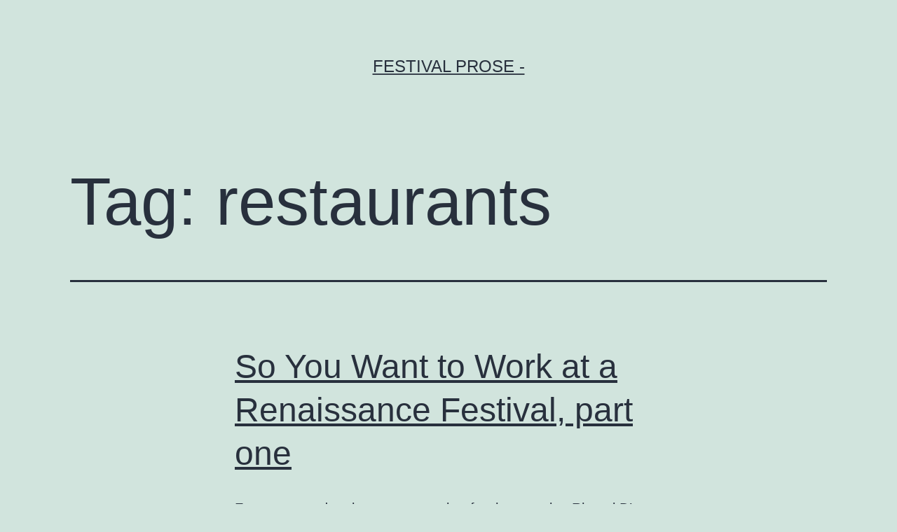

--- FILE ---
content_type: text/html; charset=UTF-8
request_url: http://festivalprose.com/tag/restaurants
body_size: 8680
content:
<!doctype html>
<html lang="en-US" >
<head>
	<meta charset="UTF-8" />
	<meta name="viewport" content="width=device-width, initial-scale=1.0" />
	<meta name='robots' content='index, follow, max-image-preview:large, max-snippet:-1, max-video-preview:-1' />

	<!-- This site is optimized with the Yoast SEO plugin v21.1 - https://yoast.com/wordpress/plugins/seo/ -->
	<title>restaurants Archives - Festival Prose -</title>
	<link rel="canonical" href="https://festivalprose.com/tag/restaurants" />
	<meta property="og:locale" content="en_US" />
	<meta property="og:type" content="article" />
	<meta property="og:title" content="restaurants Archives - Festival Prose -" />
	<meta property="og:url" content="https://festivalprose.com/tag/restaurants" />
	<meta property="og:site_name" content="Festival Prose -" />
	<script type="application/ld+json" class="yoast-schema-graph">{"@context":"https://schema.org","@graph":[{"@type":"CollectionPage","@id":"https://festivalprose.com/tag/restaurants","url":"https://festivalprose.com/tag/restaurants","name":"restaurants Archives - Festival Prose -","isPartOf":{"@id":"http://festivalprose.com/#website"},"breadcrumb":{"@id":"https://festivalprose.com/tag/restaurants#breadcrumb"},"inLanguage":"en-US"},{"@type":"BreadcrumbList","@id":"https://festivalprose.com/tag/restaurants#breadcrumb","itemListElement":[{"@type":"ListItem","position":1,"name":"Home","item":"http://festivalprose.com/"},{"@type":"ListItem","position":2,"name":"restaurants"}]},{"@type":"WebSite","@id":"http://festivalprose.com/#website","url":"http://festivalprose.com/","name":"Festival Prose -","description":"","potentialAction":[{"@type":"SearchAction","target":{"@type":"EntryPoint","urlTemplate":"http://festivalprose.com/?s={search_term_string}"},"query-input":"required name=search_term_string"}],"inLanguage":"en-US"}]}</script>
	<!-- / Yoast SEO plugin. -->


<link rel="alternate" type="application/rss+xml" title="Festival Prose -  &raquo; Feed" href="http://festivalprose.com/feed" />
<link rel="alternate" type="application/rss+xml" title="Festival Prose -  &raquo; Comments Feed" href="http://festivalprose.com/comments/feed" />
<link rel="alternate" type="application/rss+xml" title="Festival Prose -  &raquo; restaurants Tag Feed" href="http://festivalprose.com/tag/restaurants/feed" />
<script>
window._wpemojiSettings = {"baseUrl":"https:\/\/s.w.org\/images\/core\/emoji\/14.0.0\/72x72\/","ext":".png","svgUrl":"https:\/\/s.w.org\/images\/core\/emoji\/14.0.0\/svg\/","svgExt":".svg","source":{"concatemoji":"http:\/\/festivalprose.com\/wp-includes\/js\/wp-emoji-release.min.js?ver=6f5f7be17fb34149fb15c3c4d0615593"}};
/*! This file is auto-generated */
!function(e,a,t){var n,r,o,i=a.createElement("canvas"),p=i.getContext&&i.getContext("2d");function s(e,t){var a=String.fromCharCode,e=(p.clearRect(0,0,i.width,i.height),p.fillText(a.apply(this,e),0,0),i.toDataURL());return p.clearRect(0,0,i.width,i.height),p.fillText(a.apply(this,t),0,0),e===i.toDataURL()}function c(e){var t=a.createElement("script");t.src=e,t.defer=t.type="text/javascript",a.getElementsByTagName("head")[0].appendChild(t)}for(o=Array("flag","emoji"),t.supports={everything:!0,everythingExceptFlag:!0},r=0;r<o.length;r++)t.supports[o[r]]=function(e){if(p&&p.fillText)switch(p.textBaseline="top",p.font="600 32px Arial",e){case"flag":return s([127987,65039,8205,9895,65039],[127987,65039,8203,9895,65039])?!1:!s([55356,56826,55356,56819],[55356,56826,8203,55356,56819])&&!s([55356,57332,56128,56423,56128,56418,56128,56421,56128,56430,56128,56423,56128,56447],[55356,57332,8203,56128,56423,8203,56128,56418,8203,56128,56421,8203,56128,56430,8203,56128,56423,8203,56128,56447]);case"emoji":return!s([129777,127995,8205,129778,127999],[129777,127995,8203,129778,127999])}return!1}(o[r]),t.supports.everything=t.supports.everything&&t.supports[o[r]],"flag"!==o[r]&&(t.supports.everythingExceptFlag=t.supports.everythingExceptFlag&&t.supports[o[r]]);t.supports.everythingExceptFlag=t.supports.everythingExceptFlag&&!t.supports.flag,t.DOMReady=!1,t.readyCallback=function(){t.DOMReady=!0},t.supports.everything||(n=function(){t.readyCallback()},a.addEventListener?(a.addEventListener("DOMContentLoaded",n,!1),e.addEventListener("load",n,!1)):(e.attachEvent("onload",n),a.attachEvent("onreadystatechange",function(){"complete"===a.readyState&&t.readyCallback()})),(e=t.source||{}).concatemoji?c(e.concatemoji):e.wpemoji&&e.twemoji&&(c(e.twemoji),c(e.wpemoji)))}(window,document,window._wpemojiSettings);
</script>
<style>
img.wp-smiley,
img.emoji {
	display: inline !important;
	border: none !important;
	box-shadow: none !important;
	height: 1em !important;
	width: 1em !important;
	margin: 0 0.07em !important;
	vertical-align: -0.1em !important;
	background: none !important;
	padding: 0 !important;
}
</style>
	<link rel='stylesheet' id='wp-block-library-css' href='http://festivalprose.com/wp-includes/css/dist/block-library/style.min.css?ver=6f5f7be17fb34149fb15c3c4d0615593' media='all' />
<style id='wp-block-library-theme-inline-css'>
.wp-block-audio figcaption{color:#555;font-size:13px;text-align:center}.is-dark-theme .wp-block-audio figcaption{color:hsla(0,0%,100%,.65)}.wp-block-audio{margin:0 0 1em}.wp-block-code{border:1px solid #ccc;border-radius:4px;font-family:Menlo,Consolas,monaco,monospace;padding:.8em 1em}.wp-block-embed figcaption{color:#555;font-size:13px;text-align:center}.is-dark-theme .wp-block-embed figcaption{color:hsla(0,0%,100%,.65)}.wp-block-embed{margin:0 0 1em}.blocks-gallery-caption{color:#555;font-size:13px;text-align:center}.is-dark-theme .blocks-gallery-caption{color:hsla(0,0%,100%,.65)}.wp-block-image figcaption{color:#555;font-size:13px;text-align:center}.is-dark-theme .wp-block-image figcaption{color:hsla(0,0%,100%,.65)}.wp-block-image{margin:0 0 1em}.wp-block-pullquote{border-top:4px solid;border-bottom:4px solid;margin-bottom:1.75em;color:currentColor}.wp-block-pullquote__citation,.wp-block-pullquote cite,.wp-block-pullquote footer{color:currentColor;text-transform:uppercase;font-size:.8125em;font-style:normal}.wp-block-quote{border-left:.25em solid;margin:0 0 1.75em;padding-left:1em}.wp-block-quote cite,.wp-block-quote footer{color:currentColor;font-size:.8125em;position:relative;font-style:normal}.wp-block-quote.has-text-align-right{border-left:none;border-right:.25em solid;padding-left:0;padding-right:1em}.wp-block-quote.has-text-align-center{border:none;padding-left:0}.wp-block-quote.is-large,.wp-block-quote.is-style-large,.wp-block-quote.is-style-plain{border:none}.wp-block-search .wp-block-search__label{font-weight:700}.wp-block-search__button{border:1px solid #ccc;padding:.375em .625em}:where(.wp-block-group.has-background){padding:1.25em 2.375em}.wp-block-separator.has-css-opacity{opacity:.4}.wp-block-separator{border:none;border-bottom:2px solid;margin-left:auto;margin-right:auto}.wp-block-separator.has-alpha-channel-opacity{opacity:1}.wp-block-separator:not(.is-style-wide):not(.is-style-dots){width:100px}.wp-block-separator.has-background:not(.is-style-dots){border-bottom:none;height:1px}.wp-block-separator.has-background:not(.is-style-wide):not(.is-style-dots){height:2px}.wp-block-table{margin:"0 0 1em 0"}.wp-block-table thead{border-bottom:3px solid}.wp-block-table tfoot{border-top:3px solid}.wp-block-table td,.wp-block-table th{word-break:normal}.wp-block-table figcaption{color:#555;font-size:13px;text-align:center}.is-dark-theme .wp-block-table figcaption{color:hsla(0,0%,100%,.65)}.wp-block-video figcaption{color:#555;font-size:13px;text-align:center}.is-dark-theme .wp-block-video figcaption{color:hsla(0,0%,100%,.65)}.wp-block-video{margin:0 0 1em}.wp-block-template-part.has-background{padding:1.25em 2.375em;margin-top:0;margin-bottom:0}
</style>
<link rel='stylesheet' id='twenty-twenty-one-custom-color-overrides-css' href='http://festivalprose.com/wp-content/themes/twentytwentyone/assets/css/custom-color-overrides.css?ver=2.7' media='all' />
<link rel='stylesheet' id='classic-theme-styles-css' href='http://festivalprose.com/wp-includes/css/classic-themes.min.css?ver=1' media='all' />
<style id='global-styles-inline-css'>
body{--wp--preset--color--black: #000000;--wp--preset--color--cyan-bluish-gray: #abb8c3;--wp--preset--color--white: #FFFFFF;--wp--preset--color--pale-pink: #f78da7;--wp--preset--color--vivid-red: #cf2e2e;--wp--preset--color--luminous-vivid-orange: #ff6900;--wp--preset--color--luminous-vivid-amber: #fcb900;--wp--preset--color--light-green-cyan: #7bdcb5;--wp--preset--color--vivid-green-cyan: #00d084;--wp--preset--color--pale-cyan-blue: #8ed1fc;--wp--preset--color--vivid-cyan-blue: #0693e3;--wp--preset--color--vivid-purple: #9b51e0;--wp--preset--color--dark-gray: #28303D;--wp--preset--color--gray: #39414D;--wp--preset--color--green: #D1E4DD;--wp--preset--color--blue: #D1DFE4;--wp--preset--color--purple: #D1D1E4;--wp--preset--color--red: #E4D1D1;--wp--preset--color--orange: #E4DAD1;--wp--preset--color--yellow: #EEEADD;--wp--preset--gradient--vivid-cyan-blue-to-vivid-purple: linear-gradient(135deg,rgba(6,147,227,1) 0%,rgb(155,81,224) 100%);--wp--preset--gradient--light-green-cyan-to-vivid-green-cyan: linear-gradient(135deg,rgb(122,220,180) 0%,rgb(0,208,130) 100%);--wp--preset--gradient--luminous-vivid-amber-to-luminous-vivid-orange: linear-gradient(135deg,rgba(252,185,0,1) 0%,rgba(255,105,0,1) 100%);--wp--preset--gradient--luminous-vivid-orange-to-vivid-red: linear-gradient(135deg,rgba(255,105,0,1) 0%,rgb(207,46,46) 100%);--wp--preset--gradient--very-light-gray-to-cyan-bluish-gray: linear-gradient(135deg,rgb(238,238,238) 0%,rgb(169,184,195) 100%);--wp--preset--gradient--cool-to-warm-spectrum: linear-gradient(135deg,rgb(74,234,220) 0%,rgb(151,120,209) 20%,rgb(207,42,186) 40%,rgb(238,44,130) 60%,rgb(251,105,98) 80%,rgb(254,248,76) 100%);--wp--preset--gradient--blush-light-purple: linear-gradient(135deg,rgb(255,206,236) 0%,rgb(152,150,240) 100%);--wp--preset--gradient--blush-bordeaux: linear-gradient(135deg,rgb(254,205,165) 0%,rgb(254,45,45) 50%,rgb(107,0,62) 100%);--wp--preset--gradient--luminous-dusk: linear-gradient(135deg,rgb(255,203,112) 0%,rgb(199,81,192) 50%,rgb(65,88,208) 100%);--wp--preset--gradient--pale-ocean: linear-gradient(135deg,rgb(255,245,203) 0%,rgb(182,227,212) 50%,rgb(51,167,181) 100%);--wp--preset--gradient--electric-grass: linear-gradient(135deg,rgb(202,248,128) 0%,rgb(113,206,126) 100%);--wp--preset--gradient--midnight: linear-gradient(135deg,rgb(2,3,129) 0%,rgb(40,116,252) 100%);--wp--preset--gradient--purple-to-yellow: linear-gradient(160deg, #D1D1E4 0%, #EEEADD 100%);--wp--preset--gradient--yellow-to-purple: linear-gradient(160deg, #EEEADD 0%, #D1D1E4 100%);--wp--preset--gradient--green-to-yellow: linear-gradient(160deg, #D1E4DD 0%, #EEEADD 100%);--wp--preset--gradient--yellow-to-green: linear-gradient(160deg, #EEEADD 0%, #D1E4DD 100%);--wp--preset--gradient--red-to-yellow: linear-gradient(160deg, #E4D1D1 0%, #EEEADD 100%);--wp--preset--gradient--yellow-to-red: linear-gradient(160deg, #EEEADD 0%, #E4D1D1 100%);--wp--preset--gradient--purple-to-red: linear-gradient(160deg, #D1D1E4 0%, #E4D1D1 100%);--wp--preset--gradient--red-to-purple: linear-gradient(160deg, #E4D1D1 0%, #D1D1E4 100%);--wp--preset--duotone--dark-grayscale: url('#wp-duotone-dark-grayscale');--wp--preset--duotone--grayscale: url('#wp-duotone-grayscale');--wp--preset--duotone--purple-yellow: url('#wp-duotone-purple-yellow');--wp--preset--duotone--blue-red: url('#wp-duotone-blue-red');--wp--preset--duotone--midnight: url('#wp-duotone-midnight');--wp--preset--duotone--magenta-yellow: url('#wp-duotone-magenta-yellow');--wp--preset--duotone--purple-green: url('#wp-duotone-purple-green');--wp--preset--duotone--blue-orange: url('#wp-duotone-blue-orange');--wp--preset--font-size--small: 18px;--wp--preset--font-size--medium: 20px;--wp--preset--font-size--large: 24px;--wp--preset--font-size--x-large: 42px;--wp--preset--font-size--extra-small: 16px;--wp--preset--font-size--normal: 20px;--wp--preset--font-size--extra-large: 40px;--wp--preset--font-size--huge: 96px;--wp--preset--font-size--gigantic: 144px;--wp--preset--spacing--20: 0.44rem;--wp--preset--spacing--30: 0.67rem;--wp--preset--spacing--40: 1rem;--wp--preset--spacing--50: 1.5rem;--wp--preset--spacing--60: 2.25rem;--wp--preset--spacing--70: 3.38rem;--wp--preset--spacing--80: 5.06rem;}:where(.is-layout-flex){gap: 0.5em;}body .is-layout-flow > .alignleft{float: left;margin-inline-start: 0;margin-inline-end: 2em;}body .is-layout-flow > .alignright{float: right;margin-inline-start: 2em;margin-inline-end: 0;}body .is-layout-flow > .aligncenter{margin-left: auto !important;margin-right: auto !important;}body .is-layout-constrained > .alignleft{float: left;margin-inline-start: 0;margin-inline-end: 2em;}body .is-layout-constrained > .alignright{float: right;margin-inline-start: 2em;margin-inline-end: 0;}body .is-layout-constrained > .aligncenter{margin-left: auto !important;margin-right: auto !important;}body .is-layout-constrained > :where(:not(.alignleft):not(.alignright):not(.alignfull)){max-width: var(--wp--style--global--content-size);margin-left: auto !important;margin-right: auto !important;}body .is-layout-constrained > .alignwide{max-width: var(--wp--style--global--wide-size);}body .is-layout-flex{display: flex;}body .is-layout-flex{flex-wrap: wrap;align-items: center;}body .is-layout-flex > *{margin: 0;}:where(.wp-block-columns.is-layout-flex){gap: 2em;}.has-black-color{color: var(--wp--preset--color--black) !important;}.has-cyan-bluish-gray-color{color: var(--wp--preset--color--cyan-bluish-gray) !important;}.has-white-color{color: var(--wp--preset--color--white) !important;}.has-pale-pink-color{color: var(--wp--preset--color--pale-pink) !important;}.has-vivid-red-color{color: var(--wp--preset--color--vivid-red) !important;}.has-luminous-vivid-orange-color{color: var(--wp--preset--color--luminous-vivid-orange) !important;}.has-luminous-vivid-amber-color{color: var(--wp--preset--color--luminous-vivid-amber) !important;}.has-light-green-cyan-color{color: var(--wp--preset--color--light-green-cyan) !important;}.has-vivid-green-cyan-color{color: var(--wp--preset--color--vivid-green-cyan) !important;}.has-pale-cyan-blue-color{color: var(--wp--preset--color--pale-cyan-blue) !important;}.has-vivid-cyan-blue-color{color: var(--wp--preset--color--vivid-cyan-blue) !important;}.has-vivid-purple-color{color: var(--wp--preset--color--vivid-purple) !important;}.has-black-background-color{background-color: var(--wp--preset--color--black) !important;}.has-cyan-bluish-gray-background-color{background-color: var(--wp--preset--color--cyan-bluish-gray) !important;}.has-white-background-color{background-color: var(--wp--preset--color--white) !important;}.has-pale-pink-background-color{background-color: var(--wp--preset--color--pale-pink) !important;}.has-vivid-red-background-color{background-color: var(--wp--preset--color--vivid-red) !important;}.has-luminous-vivid-orange-background-color{background-color: var(--wp--preset--color--luminous-vivid-orange) !important;}.has-luminous-vivid-amber-background-color{background-color: var(--wp--preset--color--luminous-vivid-amber) !important;}.has-light-green-cyan-background-color{background-color: var(--wp--preset--color--light-green-cyan) !important;}.has-vivid-green-cyan-background-color{background-color: var(--wp--preset--color--vivid-green-cyan) !important;}.has-pale-cyan-blue-background-color{background-color: var(--wp--preset--color--pale-cyan-blue) !important;}.has-vivid-cyan-blue-background-color{background-color: var(--wp--preset--color--vivid-cyan-blue) !important;}.has-vivid-purple-background-color{background-color: var(--wp--preset--color--vivid-purple) !important;}.has-black-border-color{border-color: var(--wp--preset--color--black) !important;}.has-cyan-bluish-gray-border-color{border-color: var(--wp--preset--color--cyan-bluish-gray) !important;}.has-white-border-color{border-color: var(--wp--preset--color--white) !important;}.has-pale-pink-border-color{border-color: var(--wp--preset--color--pale-pink) !important;}.has-vivid-red-border-color{border-color: var(--wp--preset--color--vivid-red) !important;}.has-luminous-vivid-orange-border-color{border-color: var(--wp--preset--color--luminous-vivid-orange) !important;}.has-luminous-vivid-amber-border-color{border-color: var(--wp--preset--color--luminous-vivid-amber) !important;}.has-light-green-cyan-border-color{border-color: var(--wp--preset--color--light-green-cyan) !important;}.has-vivid-green-cyan-border-color{border-color: var(--wp--preset--color--vivid-green-cyan) !important;}.has-pale-cyan-blue-border-color{border-color: var(--wp--preset--color--pale-cyan-blue) !important;}.has-vivid-cyan-blue-border-color{border-color: var(--wp--preset--color--vivid-cyan-blue) !important;}.has-vivid-purple-border-color{border-color: var(--wp--preset--color--vivid-purple) !important;}.has-vivid-cyan-blue-to-vivid-purple-gradient-background{background: var(--wp--preset--gradient--vivid-cyan-blue-to-vivid-purple) !important;}.has-light-green-cyan-to-vivid-green-cyan-gradient-background{background: var(--wp--preset--gradient--light-green-cyan-to-vivid-green-cyan) !important;}.has-luminous-vivid-amber-to-luminous-vivid-orange-gradient-background{background: var(--wp--preset--gradient--luminous-vivid-amber-to-luminous-vivid-orange) !important;}.has-luminous-vivid-orange-to-vivid-red-gradient-background{background: var(--wp--preset--gradient--luminous-vivid-orange-to-vivid-red) !important;}.has-very-light-gray-to-cyan-bluish-gray-gradient-background{background: var(--wp--preset--gradient--very-light-gray-to-cyan-bluish-gray) !important;}.has-cool-to-warm-spectrum-gradient-background{background: var(--wp--preset--gradient--cool-to-warm-spectrum) !important;}.has-blush-light-purple-gradient-background{background: var(--wp--preset--gradient--blush-light-purple) !important;}.has-blush-bordeaux-gradient-background{background: var(--wp--preset--gradient--blush-bordeaux) !important;}.has-luminous-dusk-gradient-background{background: var(--wp--preset--gradient--luminous-dusk) !important;}.has-pale-ocean-gradient-background{background: var(--wp--preset--gradient--pale-ocean) !important;}.has-electric-grass-gradient-background{background: var(--wp--preset--gradient--electric-grass) !important;}.has-midnight-gradient-background{background: var(--wp--preset--gradient--midnight) !important;}.has-small-font-size{font-size: var(--wp--preset--font-size--small) !important;}.has-medium-font-size{font-size: var(--wp--preset--font-size--medium) !important;}.has-large-font-size{font-size: var(--wp--preset--font-size--large) !important;}.has-x-large-font-size{font-size: var(--wp--preset--font-size--x-large) !important;}
.wp-block-navigation a:where(:not(.wp-element-button)){color: inherit;}
:where(.wp-block-columns.is-layout-flex){gap: 2em;}
.wp-block-pullquote{font-size: 1.5em;line-height: 1.6;}
</style>
<link rel='stylesheet' id='crp-style-rounded-thumbs-css' href='http://festivalprose.com/wp-content/plugins/contextual-related-posts/css/rounded-thumbs.min.css?ver=3.4.1' media='all' />
<style id='crp-style-rounded-thumbs-inline-css'>

			.crp_related.crp-rounded-thumbs a {
			  width: 50px;
			  height: 50px;
			  text-decoration: none;
			}
			.crp_related.crp-rounded-thumbs img {
			  max-width: 50px;
			  margin: auto;
			}
			.crp_related.crp-rounded-thumbs .crp_title {
			  width: 100%;
			}
			
</style>
<link rel='stylesheet' id='twenty-twenty-one-style-css' href='http://festivalprose.com/wp-content/themes/twentytwentyone/style.css?ver=2.7' media='all' />
<link rel='stylesheet' id='twenty-twenty-one-print-style-css' href='http://festivalprose.com/wp-content/themes/twentytwentyone/assets/css/print.css?ver=2.7' media='print' />
<link rel='stylesheet' id='slickr-flickr-css' href='http://festivalprose.com/wp-content/plugins/slickr-flickr/styles/public.css?ver=2.8.1' media='all' />
<link rel='stylesheet' id='slickr-flickr-lightbox-css' href='http://festivalprose.com/wp-content/plugins/slickr-flickr/styles/lightGallery.css?ver=1.0' media='all' />
<link rel='stylesheet' id='dashicons-css' href='http://festivalprose.com/wp-includes/css/dashicons.min.css?ver=6f5f7be17fb34149fb15c3c4d0615593' media='all' />
<link rel='stylesheet' id='thickbox-css' href='http://festivalprose.com/wp-includes/js/thickbox/thickbox.css?ver=6f5f7be17fb34149fb15c3c4d0615593' media='all' />
<link rel='stylesheet' id='galleria-classic-css' href='http://festivalprose.com/wp-content/plugins/slickr-flickr/galleria/themes/classic/galleria.classic.css?ver=1.6.1' media='all' />
<script src='http://festivalprose.com/wp-includes/js/jquery/jquery.min.js?ver=3.6.1' id='jquery-core-js'></script>
<script src='http://festivalprose.com/wp-includes/js/jquery/jquery-migrate.min.js?ver=3.3.2' id='jquery-migrate-js'></script>
<script src='http://festivalprose.com/wp-content/plugins/slickr-flickr/scripts/lightGallery.min.js?ver=1.0' id='slickr-flickr-lightbox-js'></script>
<script id='thickbox-js-extra'>
var thickboxL10n = {"next":"Next >","prev":"< Prev","image":"Image","of":"of","close":"Close","noiframes":"This feature requires inline frames. You have iframes disabled or your browser does not support them.","loadingAnimation":"http:\/\/festivalprose.com\/wp-includes\/js\/thickbox\/loadingAnimation.gif"};
</script>
<script src='http://festivalprose.com/wp-includes/js/thickbox/thickbox.js?ver=3.1-20121105' id='thickbox-js'></script>
<script src='http://festivalprose.com/wp-content/plugins/slickr-flickr/galleria/galleria-1.6.1.min.js?ver=1.6.1' id='galleria-js'></script>
<script src='http://festivalprose.com/wp-content/plugins/slickr-flickr/galleria/themes/classic/galleria.classic.min.js?ver=1.6.1' id='galleria-classic-js'></script>
<script src='http://festivalprose.com/wp-content/plugins/slickr-flickr/scripts/responsiveslides.min.js?ver=1.54' id='rslides-js'></script>
<script src='http://festivalprose.com/wp-content/plugins/slickr-flickr/scripts/public.js?ver=2.8.1' id='slickr-flickr-js'></script>
<link rel="https://api.w.org/" href="http://festivalprose.com/wp-json/" /><link rel="alternate" type="application/json" href="http://festivalprose.com/wp-json/wp/v2/tags/17" /><link rel="EditURI" type="application/rsd+xml" title="RSD" href="http://festivalprose.com/xmlrpc.php?rsd" />
<link rel="wlwmanifest" type="application/wlwmanifest+xml" href="http://festivalprose.com/wp-includes/wlwmanifest.xml" />

</head>

<body class="archive tag tag-restaurants tag-17 wp-embed-responsive is-light-theme no-js hfeed">
<svg xmlns="http://www.w3.org/2000/svg" viewBox="0 0 0 0" width="0" height="0" focusable="false" role="none" style="visibility: hidden; position: absolute; left: -9999px; overflow: hidden;" ><defs><filter id="wp-duotone-dark-grayscale"><feColorMatrix color-interpolation-filters="sRGB" type="matrix" values=" .299 .587 .114 0 0 .299 .587 .114 0 0 .299 .587 .114 0 0 .299 .587 .114 0 0 " /><feComponentTransfer color-interpolation-filters="sRGB" ><feFuncR type="table" tableValues="0 0.498039215686" /><feFuncG type="table" tableValues="0 0.498039215686" /><feFuncB type="table" tableValues="0 0.498039215686" /><feFuncA type="table" tableValues="1 1" /></feComponentTransfer><feComposite in2="SourceGraphic" operator="in" /></filter></defs></svg><svg xmlns="http://www.w3.org/2000/svg" viewBox="0 0 0 0" width="0" height="0" focusable="false" role="none" style="visibility: hidden; position: absolute; left: -9999px; overflow: hidden;" ><defs><filter id="wp-duotone-grayscale"><feColorMatrix color-interpolation-filters="sRGB" type="matrix" values=" .299 .587 .114 0 0 .299 .587 .114 0 0 .299 .587 .114 0 0 .299 .587 .114 0 0 " /><feComponentTransfer color-interpolation-filters="sRGB" ><feFuncR type="table" tableValues="0 1" /><feFuncG type="table" tableValues="0 1" /><feFuncB type="table" tableValues="0 1" /><feFuncA type="table" tableValues="1 1" /></feComponentTransfer><feComposite in2="SourceGraphic" operator="in" /></filter></defs></svg><svg xmlns="http://www.w3.org/2000/svg" viewBox="0 0 0 0" width="0" height="0" focusable="false" role="none" style="visibility: hidden; position: absolute; left: -9999px; overflow: hidden;" ><defs><filter id="wp-duotone-purple-yellow"><feColorMatrix color-interpolation-filters="sRGB" type="matrix" values=" .299 .587 .114 0 0 .299 .587 .114 0 0 .299 .587 .114 0 0 .299 .587 .114 0 0 " /><feComponentTransfer color-interpolation-filters="sRGB" ><feFuncR type="table" tableValues="0.549019607843 0.988235294118" /><feFuncG type="table" tableValues="0 1" /><feFuncB type="table" tableValues="0.717647058824 0.254901960784" /><feFuncA type="table" tableValues="1 1" /></feComponentTransfer><feComposite in2="SourceGraphic" operator="in" /></filter></defs></svg><svg xmlns="http://www.w3.org/2000/svg" viewBox="0 0 0 0" width="0" height="0" focusable="false" role="none" style="visibility: hidden; position: absolute; left: -9999px; overflow: hidden;" ><defs><filter id="wp-duotone-blue-red"><feColorMatrix color-interpolation-filters="sRGB" type="matrix" values=" .299 .587 .114 0 0 .299 .587 .114 0 0 .299 .587 .114 0 0 .299 .587 .114 0 0 " /><feComponentTransfer color-interpolation-filters="sRGB" ><feFuncR type="table" tableValues="0 1" /><feFuncG type="table" tableValues="0 0.278431372549" /><feFuncB type="table" tableValues="0.592156862745 0.278431372549" /><feFuncA type="table" tableValues="1 1" /></feComponentTransfer><feComposite in2="SourceGraphic" operator="in" /></filter></defs></svg><svg xmlns="http://www.w3.org/2000/svg" viewBox="0 0 0 0" width="0" height="0" focusable="false" role="none" style="visibility: hidden; position: absolute; left: -9999px; overflow: hidden;" ><defs><filter id="wp-duotone-midnight"><feColorMatrix color-interpolation-filters="sRGB" type="matrix" values=" .299 .587 .114 0 0 .299 .587 .114 0 0 .299 .587 .114 0 0 .299 .587 .114 0 0 " /><feComponentTransfer color-interpolation-filters="sRGB" ><feFuncR type="table" tableValues="0 0" /><feFuncG type="table" tableValues="0 0.647058823529" /><feFuncB type="table" tableValues="0 1" /><feFuncA type="table" tableValues="1 1" /></feComponentTransfer><feComposite in2="SourceGraphic" operator="in" /></filter></defs></svg><svg xmlns="http://www.w3.org/2000/svg" viewBox="0 0 0 0" width="0" height="0" focusable="false" role="none" style="visibility: hidden; position: absolute; left: -9999px; overflow: hidden;" ><defs><filter id="wp-duotone-magenta-yellow"><feColorMatrix color-interpolation-filters="sRGB" type="matrix" values=" .299 .587 .114 0 0 .299 .587 .114 0 0 .299 .587 .114 0 0 .299 .587 .114 0 0 " /><feComponentTransfer color-interpolation-filters="sRGB" ><feFuncR type="table" tableValues="0.780392156863 1" /><feFuncG type="table" tableValues="0 0.949019607843" /><feFuncB type="table" tableValues="0.352941176471 0.470588235294" /><feFuncA type="table" tableValues="1 1" /></feComponentTransfer><feComposite in2="SourceGraphic" operator="in" /></filter></defs></svg><svg xmlns="http://www.w3.org/2000/svg" viewBox="0 0 0 0" width="0" height="0" focusable="false" role="none" style="visibility: hidden; position: absolute; left: -9999px; overflow: hidden;" ><defs><filter id="wp-duotone-purple-green"><feColorMatrix color-interpolation-filters="sRGB" type="matrix" values=" .299 .587 .114 0 0 .299 .587 .114 0 0 .299 .587 .114 0 0 .299 .587 .114 0 0 " /><feComponentTransfer color-interpolation-filters="sRGB" ><feFuncR type="table" tableValues="0.650980392157 0.403921568627" /><feFuncG type="table" tableValues="0 1" /><feFuncB type="table" tableValues="0.447058823529 0.4" /><feFuncA type="table" tableValues="1 1" /></feComponentTransfer><feComposite in2="SourceGraphic" operator="in" /></filter></defs></svg><svg xmlns="http://www.w3.org/2000/svg" viewBox="0 0 0 0" width="0" height="0" focusable="false" role="none" style="visibility: hidden; position: absolute; left: -9999px; overflow: hidden;" ><defs><filter id="wp-duotone-blue-orange"><feColorMatrix color-interpolation-filters="sRGB" type="matrix" values=" .299 .587 .114 0 0 .299 .587 .114 0 0 .299 .587 .114 0 0 .299 .587 .114 0 0 " /><feComponentTransfer color-interpolation-filters="sRGB" ><feFuncR type="table" tableValues="0.0980392156863 1" /><feFuncG type="table" tableValues="0 0.662745098039" /><feFuncB type="table" tableValues="0.847058823529 0.419607843137" /><feFuncA type="table" tableValues="1 1" /></feComponentTransfer><feComposite in2="SourceGraphic" operator="in" /></filter></defs></svg><div id="page" class="site">
	<a class="skip-link screen-reader-text" href="#content">
		Skip to content	</a>

	
<header id="masthead" class="site-header has-title-and-tagline">

	

<div class="site-branding">

	
						<p class="site-title"><a href="http://festivalprose.com/" rel="home">Festival Prose - </a></p>
			
	</div><!-- .site-branding -->
	

</header><!-- #masthead -->

	<div id="content" class="site-content">
		<div id="primary" class="content-area">
			<main id="main" class="site-main">


	<header class="page-header alignwide">
		<h1 class="page-title">Tag: <span>restaurants</span></h1>			</header><!-- .page-header -->

					
<article id="post-532" class="post-532 post type-post status-publish format-standard hentry category-nomads tag-employees tag-employment tag-hiring tag-join tag-lifestyle-business tag-lifestyle-design tag-nomads tag-participation tag-renaissance-faire tag-renaissance-festivals tag-restaurants tag-ronn tag-staff tag-work entry">

	
<header class="entry-header">
	<h2 class="entry-title default-max-width"><a href="http://festivalprose.com/so-you-want-to-work-at-a-renaissance-festival-part-one.html">So You Want to Work at a Renaissance Festival, part one</a></h2></header><!-- .entry-header -->

	<div class="entry-content">
		<p>For my second outing as guest writer for the amazing Rhonni D’s blog, I thought I’d answer yet another question that I hear frequently in my life as a touring Renaissance Festival professional  People often ask me how they should go about &#8220;running away and joining the circus&#8221; that is the Renaissance Festival. I am&hellip; <a class="more-link" href="http://festivalprose.com/so-you-want-to-work-at-a-renaissance-festival-part-one.html">Continue reading <span class="screen-reader-text">So You Want to Work at a Renaissance Festival, part one</span></a></p>
	</div><!-- .entry-content -->

	<footer class="entry-footer default-max-width">
		<span class="posted-on">Published <time class="entry-date published updated" datetime="2013-05-02T08:11:01-04:00">May 2, 2013</time></span><div class="post-taxonomies"><span class="cat-links">Categorized as <a href="http://festivalprose.com/category/nomads" rel="category tag">Nomads</a> </span><span class="tags-links">Tagged <a href="http://festivalprose.com/tag/employees" rel="tag">employees</a>, <a href="http://festivalprose.com/tag/employment" rel="tag">employment</a>, <a href="http://festivalprose.com/tag/hiring" rel="tag">hiring</a>, <a href="http://festivalprose.com/tag/join" rel="tag">join</a>, <a href="http://festivalprose.com/tag/lifestyle-business" rel="tag">Lifestyle business</a>, <a href="http://festivalprose.com/tag/lifestyle-design" rel="tag">lifestyle design</a>, <a href="http://festivalprose.com/tag/nomads" rel="tag">Nomads</a>, <a href="http://festivalprose.com/tag/participation" rel="tag">participation</a>, <a href="http://festivalprose.com/tag/renaissance-faire" rel="tag">Renaissance Faire</a>, <a href="http://festivalprose.com/tag/renaissance-festivals" rel="tag">Renaissance Festivals</a>, <a href="http://festivalprose.com/tag/restaurants" rel="tag">restaurants</a>, <a href="http://festivalprose.com/tag/ronn" rel="tag">Ronn</a>, <a href="http://festivalprose.com/tag/staff" rel="tag">staff</a>, <a href="http://festivalprose.com/tag/work" rel="tag">work</a></span></div>	</footer><!-- .entry-footer -->
</article><!-- #post-${ID} -->
					
<article id="post-289" class="post-289 post type-post status-publish format-standard hentry category-shops tag-bakery tag-food tag-park-traffic tag-renaissance-festivals tag-restaurants tag-work entry">

	
<header class="entry-header">
	<h2 class="entry-title default-max-width"><a href="http://festivalprose.com/the-cinnamon-roll-situation.html">The Cinnamon Roll Situation</a></h2></header><!-- .entry-header -->

	<div class="entry-content">
		<p>This past fall, at my biggest show, I made a menu mistake. We were able to salvage it and turn it into a giant win, but not before customer feedback stirred us to action.</p>
	</div><!-- .entry-content -->

	<footer class="entry-footer default-max-width">
		<span class="posted-on">Published <time class="entry-date published updated" datetime="2013-01-07T10:06:00-05:00">January 7, 2013</time></span><div class="post-taxonomies"><span class="cat-links">Categorized as <a href="http://festivalprose.com/category/shops" rel="category tag">Shops</a> </span><span class="tags-links">Tagged <a href="http://festivalprose.com/tag/bakery" rel="tag">Bakery</a>, <a href="http://festivalprose.com/tag/food" rel="tag">food</a>, <a href="http://festivalprose.com/tag/park-traffic" rel="tag">park traffic</a>, <a href="http://festivalprose.com/tag/renaissance-festivals" rel="tag">Renaissance Festivals</a>, <a href="http://festivalprose.com/tag/restaurants" rel="tag">restaurants</a>, <a href="http://festivalprose.com/tag/work" rel="tag">work</a></span></div>	</footer><!-- .entry-footer -->
</article><!-- #post-${ID} -->
					
<article id="post-98" class="post-98 post type-post status-publish format-standard hentry category-shops tag-events tag-menu tag-restaurants tag-summer tag-travel tag-work entry">

	
<header class="entry-header">
	<h2 class="entry-title default-max-width"><a href="http://festivalprose.com/menuspotting-a-definition.html">Menuspotting, a definition</a></h2></header><!-- .entry-header -->

	<div class="entry-content">
		<p>﻿﻿Menuspotting is the search for the next great festival food item &#8230; many festivals must be attended, and many yummy things must be tasted &#8230; it&#8217;s all part of the job. Higher-end festivals protect unique food offerings, so the goal is to discover or create the next Turkey Leg or Funnel Cake. Well, my goal&hellip; <a class="more-link" href="http://festivalprose.com/menuspotting-a-definition.html">Continue reading <span class="screen-reader-text">Menuspotting, a definition</span></a></p>
	</div><!-- .entry-content -->

	<footer class="entry-footer default-max-width">
		<span class="posted-on">Published <time class="entry-date published updated" datetime="2010-07-05T15:36:13-04:00">July 5, 2010</time></span><div class="post-taxonomies"><span class="cat-links">Categorized as <a href="http://festivalprose.com/category/shops" rel="category tag">Shops</a> </span><span class="tags-links">Tagged <a href="http://festivalprose.com/tag/events" rel="tag">events</a>, <a href="http://festivalprose.com/tag/menu" rel="tag">Menu</a>, <a href="http://festivalprose.com/tag/restaurants" rel="tag">restaurants</a>, <a href="http://festivalprose.com/tag/summer" rel="tag">summer</a>, <a href="http://festivalprose.com/tag/travel" rel="tag">Travel</a>, <a href="http://festivalprose.com/tag/work" rel="tag">work</a></span></div>	</footer><!-- .entry-footer -->
</article><!-- #post-${ID} -->
					
<article id="post-63" class="post-63 post type-post status-publish format-standard hentry category-faire-biz tag-diet tag-hiring tag-links tag-restaurants tag-work entry">

	
<header class="entry-header">
	<h2 class="entry-title default-max-width"><a href="http://festivalprose.com/great-article-for-entrepreneurs-on-crazy-sexy-life-today.html">Great article for Entrepreneurs on Crazy Sexy Life today</a></h2></header><!-- .entry-header -->

	<div class="entry-content">
		<p>Crazy Sexy Life is one of my favorite blogs, for too many reasons to list just now. Today&#8217;s article is great: 5 Lessons for the Aspiring Entrepreneur</p>
	</div><!-- .entry-content -->

	<footer class="entry-footer default-max-width">
		<span class="posted-on">Published <time class="entry-date published updated" datetime="2010-06-02T07:56:32-04:00">June 2, 2010</time></span><div class="post-taxonomies"><span class="cat-links">Categorized as <a href="http://festivalprose.com/category/faire-biz" rel="category tag">Faire Biz</a> </span><span class="tags-links">Tagged <a href="http://festivalprose.com/tag/diet" rel="tag">diet</a>, <a href="http://festivalprose.com/tag/hiring" rel="tag">hiring</a>, <a href="http://festivalprose.com/tag/links" rel="tag">links</a>, <a href="http://festivalprose.com/tag/restaurants" rel="tag">restaurants</a>, <a href="http://festivalprose.com/tag/work" rel="tag">work</a></span></div>	</footer><!-- .entry-footer -->
</article><!-- #post-${ID} -->
	
	

			</main><!-- #main -->
		</div><!-- #primary -->
	</div><!-- #content -->

	
	<aside class="widget-area">
		<section id="text-3" class="widget widget_text"><h2 class="widget-title">Join the Festival Prose email list:</h2>			<div class="textwidget"><!-- Begin MailChimp Signup Form -->
<div style="background-color:#fff; padding: 10px; border-color:#e0e0e0; border-size:1px;">
<form action="http://rhonnirocks.us6.list-manage.com/subscribe/post?u=a9dffdcdc7c5b3e8736d9e553&amp;id=23a545c099" method="post" id="mc-embedded-subscribe-form" name="mc-embedded-subscribe-form" class="validate" target="_blank" novalidate>
There is poetry in crafting a successful career in a community of misfits. You’ll get expert insights on the business end of the festival business, on random Thursdays. (That's why the email sign-up is such a good idea.)
<br>
		<input type="email" value="" name="EMAIL" id="mce-EMAIL" placeholder="email address" required>
<br>
	<input type="submit" value="Subscribe" name="subscribe">
<br>
<em>Your email is safe with us … promise.</em>
</form>
</div>

</div>
		</section><section id="search-3" class="widget widget_search"><form role="search"  method="get" class="search-form" action="http://festivalprose.com/">
	<label for="search-form-1">Search&hellip;</label>
	<input type="search" id="search-form-1" class="search-field" value="" name="s" />
	<input type="submit" class="search-submit" value="Search" />
</form>
</section>	</aside><!-- .widget-area -->

	
	<footer id="colophon" class="site-footer">

				<div class="site-info">
			<div class="site-name">
																						<a href="http://festivalprose.com/">Festival Prose &#8211; </a>
																		</div><!-- .site-name -->

			
			<div class="powered-by">
				Proudly powered by <a href="https://wordpress.org/">WordPress</a>.			</div><!-- .powered-by -->

		</div><!-- .site-info -->
	</footer><!-- #colophon -->

</div><!-- #page -->

<script>
document.body.classList.remove('no-js');
//# sourceURL=twenty_twenty_one_supports_js
</script>
<script>
		if ( -1 !== navigator.userAgent.indexOf('MSIE') || -1 !== navigator.appVersion.indexOf('Trident/') ) {
			document.body.classList.add('is-IE');
		}
	//# sourceURL=twentytwentyone_add_ie_class
</script>
<script id='twenty-twenty-one-ie11-polyfills-js-after'>
( Element.prototype.matches && Element.prototype.closest && window.NodeList && NodeList.prototype.forEach ) || document.write( '<script src="http://festivalprose.com/wp-content/themes/twentytwentyone/assets/js/polyfills.js?ver=2.7"></scr' + 'ipt>' );
</script>
<script src='http://festivalprose.com/wp-content/themes/twentytwentyone/assets/js/responsive-embeds.js?ver=2.7' id='twenty-twenty-one-responsive-embeds-script-js'></script>

</body>
</html>
